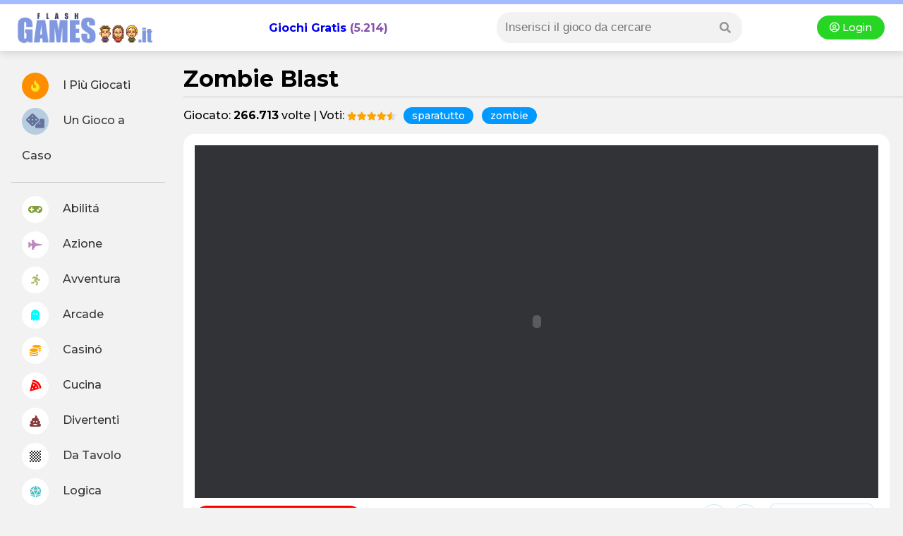

--- FILE ---
content_type: text/html
request_url: https://www.flashgames.it/zombie.blast.html
body_size: 10507
content:
<!DOCTYPE html>
<html xmlns="http://www.w3.org/1999/xhtml" lang="it">
	<head>
        <title>Zombie Blast - Flashgames.it</title>
        <meta http-equiv="Content-Type" content="text/html; charset=iso-8859-1">
		<meta http-equiv="Content-Security-Policy" content="upgrade-insecure-requests">
        <meta name="viewport" content="width=device-width, initial-scale=1">
		<meta name="description" content="Zombie Blast: Attenzione, i morti viventi sono in mezzo a noi, sbucano praticamente ovunque!
Guardatevi le spalle e spazzate via gli zombie in questa battaglia sanguinosa senza esclusione di colpi. Mettete fine alla loro vita sparandoli a vista! Collezionate le monete e comprate gli aggiornamenti per avere a disposizione armi ancora più potenti.

Si gioca con le FRECCE direzionali. Premete la SPACEBAR per sparare.">
<link rel="canonical" href="https://www.flashgames.it/zombie.blast.html" />
<link rel="image_src" href="https://www.flashgames.it/giochi/azione/zombie.blast/zombie.blast.jpg" />
<meta property="og:title" content="Zombie Blast"/>
<meta property="og:site_name" content="Flashgames.it"/> 
<meta property="og:image" content="https://www.flashgames.it/giochi/azione/zombie.blast/zombie.blast.jpg"/>
<meta name="robots" content="max-image-preview:larger">

<!--header -->
<!--<script type="text/javascript" async src='https://ads.talkscreativity.com/assets/publisher/flashgames/init.js' charset='utf-8'></script>-->

<style>
    #T_1, #D_1 { display: none; }
</style>


<!-- connect to domain of font files -->
<link rel="preconnect" href="https://fonts.gstatic.com" crossorigin>

<!-- optionally increase loading priority -->
<link rel="preload" as="style" href="https://fonts.googleapis.com/css2?family=Montserrat:wght@300;500;700;900&display=swap">

<!-- async CSS -->
<link rel="stylesheet" media="print" onload="this.onload=null;this.removeAttribute('media');" href="https://fonts.googleapis.com/css2?family=Montserrat:wght@300;500;700;900&display=swap">

<!-- no-JS fallback -->
<noscript>
    <link rel="stylesheet" href="https://fonts.googleapis.com/css2?family=Montserrat:wght@300;500;700;900&display=swap">
</noscript>

<!-- font awesome -->
<link rel="stylesheet" href="https://use.fontawesome.com/releases/v5.8.1/css/all.css" integrity="sha384-50oBUHEmvpQ+1lW4y57PTFmhCaXp0ML5d60M1M7uH2+nqUivzIebhndOJK28anvf" crossorigin="anonymous">

<script src="https://cdnjs.cloudflare.com/ajax/libs/jquery/3.5.1/jquery.min.js" integrity="sha512-bLT0Qm9VnAYZDflyKcBaQ2gg0hSYNQrJ8RilYldYQ1FxQYoCLtUjuuRuZo+fjqhx/qtq/1itJ0C2ejDxltZVFg==" crossorigin="anonymous"></script>


<link rel="stylesheet" href="/@style.css?1769299032">
<style>
h1 { margin: 0px; border-bottom: 1px solid #c6c6c6; padding-bottom: 6px; }
h2 { font-size: inherit; margin:16px 0px; font-size: 24px; }
.uppercase { text-transform:uppercase; font-size: 1.1em; }
</style>

<script>
$(document).ready(function(){
	$('.preferiti').click(function() {
		$(this).html("<i class='fas fa-spinner fa-spin'></i>");
		$action = $(this).attr('rel');
		$.ajax({
				url:"/include/apicenter.php?preferiti=" + $action +"&idgame=19100",
				type:'GET',
			   success:function(data){			   
				   if(data.indexOf('login') !== -1) {
					   $("body").append(data).slideDown("fast");
					   return;
				   }
				   
   				   $('body').append(data);
		   
				   if($action == "add") {
					   $('.preferiti').css('background-color', '#5c4a88');
					   $(".preferiti").attr('rel', 'del');
					   $(".preferiti").html("<i style='color:orange;' class=\"fas fa-star\"></i> Preferito");
				   }
				    if($action == "del") {
					   $('.preferiti').css('background-color', 'red');
					   $(".preferiti").attr('rel', 'add');
					   $(".preferiti").html("<i class='far fa-heart'></i> Aggiungi ai Preferiti");
					   
				   }
			   }
		});
	});
	
	$('.fa-thumbs-up, .fa-thumbs-down').click(function() {
		// $(this).html("<i class='fas fa-spinner fa-spin'></i>");
		$action = $(this).attr('rel');
		$.ajax({
				url:"/include/apicenter.php?voto=" + $action +"&idgame=19100",
				type:'GET',
			   success:function(data){			   				   
   				   $('body').append(data);
		   
				   if($action == "like") {
					   $('.fa-thumbs-up').css('background-color', '#5c4a88');
					   $(".fa-thumbs-up").attr('rel', 'dislike');
				   }
				    if($action == "dislike") {
					   $('.fa-thumbs-down').css('background-color', 'red');
					   $(".fa-thumbs-down").attr('rel', 'like');					   
				   }
			   }
		});
	});
	
	
	$('.modal_segnala').click(function() {
		$('.modal_login').show();
	});
	
	$('.segnala').click(function() {
		// confirm("Il gioco non si carica? Invia una segnalazione.");
		$.ajax({
				url:"/include/apicenter.php",
				type:'POST',
				data: { segnala: "zombie.blast"} ,
			   success:function(data){			   				   
   				   $('body').append(data);
				   alert("La segnalazione è stata inviata correttamente, grazie.");
				   $('.modal_login').fadeOut();
		  	   }
		});
	});
	
});


</script>

</head>

<body>

<!--header -->
<div id="header2020">
	<div style="background-color:#a4bbff; height:6px; flex: 0 1 100%;"></div>

    <div><i class="fa fa-bars showmenu nodesktop"></i></div>

	<div class="logo"><a title="Giochi Online - Flashgames.it" href="https://www.flashgames.it"><img alt="Flashgames.it - Giochi Online" src="https://web2.flashgames.it/img/logo.png" /></a></div>

    <h2 class="header_giochionline"><a style="text-decoration:none;" href="https://www.flashgames.it">Giochi Gratis</a> (5.214)</h2>

    <div class="searchbox">

    <i class="fa fa-search searchicon" aria-hidden="true"></i>

      	<div class="search">
            
<link rel="stylesheet" href="/js/autocomplete/dist/easy-autocomplete.min.css" />
<!--<script type="text/javascript" src="//ajax.googleapis.com/ajax/libs/jquery/1.4.2/jquery.min.js"></script>-->
<script type="text/javascript" src="/js/autocomplete/dist/jquery.easy-autocomplete.min.js"></script>

<style>

/* .container { margin:0px; padding:0px; width:auto; float:left; width:270px; margin-left:62px; display:inline; margin-top: -22px;  } */
#categories-basic { width:100%; border:none; padding:2px; border:0px; -webkit-appearance: none; box-shadow: inset 0px 0px 0px 0px red; }

input:focus { 
    outline: none !important;
    border:1px solid red;
    box-shadow: 0 0 10px #719ECE;
}

/* blocco dei risultati della ricerca */
.easy-autocomplete-container { width:150%; margin-left:-30px; margin-top:6px; box-shadow: 0px 3px 15px #888888; z-index:9999999; background-color:#fff; border-radius:12px; }
div.header-container p { margin:0px; }

.easy-autocomplete-container ul .eac-category { padding:10px 0px; font-style:normal; }
.easy-autocomplete-container ul .eac-category:first-of-type {  padding-top:0; }
.easy-autocomplete-container ul li { border-bottom:1px dotted #00FFFF; }

/* title dei gruppi */
div.header-container { background-color: #46bcfe; color: #fff; text-transform:uppercase; height:20px;line-height:20px;clear:both;overflow:hidden; font-size:12px; padding:4px 12px; margin-bottom:-8px; }

div.header-container p.left-align { float:left; font-weight:bold; }
.showall a { color: #F5C5FC; float:right; text-transform:lowercase; font-size:12px; }
.easy-autocomplete-container ul li div { word-break:normal; }

#no-results { padding:3px 10px; font-style:italic;box-shadow: 0px 3px 15px #888888; z-index:9999999; background-color:#fff;}

</style>
<div class="container">
<form method="GET" action="/ricerca.php">
<input class="motore_input suggest" id="categories-basic" name="giochi" />
</form>
</div>

<script>
jQuery( document ).ready(function( $ ) {
var click = 0; //tracciando il click evito che mi richiami la funzione onHide anche quando seleziona un risultato dalla lista.
var no_results = '<div id="no-results">Non ci sono risultati</div>';
var text_holder = null;

var options = {
	
  url: function(phrase) {
    return "/js/autocomplete/query_sparse.php";
  },
placeholder: "Inserisci il gioco da cercare",
  	getValue: 'riga1',
	categories: [

    {
        listLocation: "gruppi",
        maxNumberOfElements: 10,
        header: "<div class='header-container' style='background-color:orange;'><p class='left-align'>Categorie</p><p class='showall'><a id='ab-link' style='color:#fff' href=''>Mostra tutti >></a></p></div>"
    },

	{
        listLocation: "giochi",
        maxNumberOfElements: 10,
        header: "<div class='header-container'><p class='left-align'>Giochi</p><p class='showall'><a id='an-link' href=''>Mostra tutti >></a></p></div>"
    }

    ],
    list: {
    	onShowListEvent: function() {
			var res = encodeURIComponent($("#categories-basic").val());
			$('#an-link').attr('href','/listato.php?src='+res);
			// $('#re-link').attr('href','/racconti-erotici/search.php?racconti='+res);
		},
		onLoadEvent:function() {
			console.log('carica');
			text_holder = $("#categories-basic").val();
			if($("#categories-basic").length > 0) {
			if($("#no-results").length > 0) {
				$("#no-results").remove();
				//ga('send', 'event', 'Ricerca', 'Trovato', $("#categories-basic").val());
				}
			}
			if($("#categories-basic").length == 0) {
			if($("#no-results").length <= 0) {
				$("#categories-basic").after(no_results);
					//ga('send', 'event', 'Ricerca', 'Non Trovato', text_holder);
				}
			} 
		},
		onClickEvent: function() {
			//ga('send', 'event', 'Ricerca', 'Trovato', text_holder);
			
		},
		/*onHideListEvent: function() {
			
			if(click == 0) {
				if($("#categories-basic").getItems().length > 0) {
					ga('send', 'event', 'Ricerca', 'non trovato', $("#categories-basic").val());
				}
			}			
		},*/
        maxNumberOfElements: 20
    },
  ajaxSettings: {
    dataType: "json",
    method: "GET",
    data: {
      dataType: "json"
    }
  },
  minCharNumber: 4,
  template: {
		type: "custom",
		method: function(value, item) {
			var vip = '';
			var addriga2 = '';
			if(item.vip && item.vip > 0) {
				vip = '<img src="https://img.annunci69.it/img/vip_badge.png" style="padding-left:3px;" width="20"/>';
			}
			if(item.nomeforum) { //per i forum aggiunge nome forum
				addriga2 = ' risposte | Pubblicato in '+item.nomeforum;
			}
			if(item.riga21) { //per gli Annunci aggiunge la regione
				addriga2 = ', '+item.riga21;
			}
			return "<a class='titolo_celeste_elenco' href='"+item.link+"'><div style='display:inline-block;padding-right:10px; vertical-align:top;position:relative;'><div style='width:50px; height:50px; background-color:#fff; background-image:url(" + item.img + "); background-size:cover; background-position:center center; background-repeat:none; float:left; margin-left:-5px;'></div></div><div style='display:inline-block;width:80%;position:relative;'>"+ value + vip + "<br><span style='font-size:12px;color:#999;'>"+item.riga2+ addriga2 +"</span></div></a>";
		}
	},
  preparePostData: function(data) {
    data.q = encodeURIComponent($("#categories-basic").val());
    return data;
  },
  requestDelay: 400
  
}; 
$("#categories-basic").easyAutocomplete(options);
//$j('#categories-basic').removeAttr('style');
});
</script>        </div>
    </div>

    <div class="login nomobile dropdown">
    	<a href="/accedi.php"><i class="far fa-user-circle"></i> Login </a>    </div>
</div>
<div id="O_SKIN"></div> <!-- talksmedia skin -->

<div id="container">

<!--menu left -->
<script>
$(document).ready(function() {
	$(".showmenu").click(function(){
	  $("#menu-left").slideToggle('fast');
	});
	$(".searchicon").click(function(){
	  $(".search").fadeToggle('fast');
	});
});
</script>


<div id="menu-left">

<div class="login onlymobile dropdown">
    	<a href="/accedi.php"><i class="far fa-user-circle"></i> Accedi </a>    </div>

    <ul>
    <li><a href="//www.flashgames.it/top100"><i style="color:#ffe025; background: #ff8d00;" class="fas fa-fire"></i> I Più Giocati</a></li>
    <li><a href="//www.flashgames.it/ricerca.php?rand"><i style="color:#65729d; background: #b7cddf; font-size: 21px;" class="fas fa-dice"></i> Un Gioco a Caso</a></li>
    <li style="border-bottom:1px solid #CCC; margin: 12px 0px;"></li>
<li><a  href="//www.flashgames.it/giochi-online/giochi-abilita.html"><i style="color: #829f3c;" class="fas fa-gamepad"></i> Abilitá</a></li>

<li><a  href="//www.flashgames.it/giochi-online/giochi-azione.html"><i style="color: #bd86be;" class="fas fa-fighter-jet"></i> Azione</a></li>

<li><a  href="//www.flashgames.it/giochi-online/giochi-avventura.html"><i style="color: #adba65;" class="fas fa-running"></i> Avventura</a></li>

<li><a href="//www.flashgames.it/giochi-flash/arcade.html"><i style="color: #00ffff;" class="fas fa-ghost"></i> Arcade</a></li>

<li><a  href="//www.flashgames.it/giochi-online/casino-online.html"><i style="color: orange;" class="fas fa-coins"></i> Casinó</a></li>

<li><a href="//www.flashgames.it/giochi-flash/cucina.html"><i style="color: red;" class="fas fa-pizza-slice"></i> Cucina</a></li>

<li><a  href="//www.flashgames.it/giochi-online/giochi-divertenti.html"><i style="color: #883b3b;" class="fas fa-poo"></i> Divertenti</a></li>

<li><a  href="//www.flashgames.it/giochi-online/giochi-datavolo.html"><i class="fas fa-chess-board"></i> Da Tavolo</a></li>

<li><a  href="//www.flashgames.it/giochi-online/giochi-logica.html"><i style="color: #4ebec2;" class="fas fa-dice-d20"></i> Logica</a></li>

<li><a  href="//www.flashgames.it/giochi-online/giochi-puzzle.html"><i style="color: #69c468;" class="fas fa-puzzle-piece"></i> Puzzle</a></li>

<li><a  href="//www.flashgames.it/giochi-online/giochi-ragazze.html"><i style="color: #d2d21a;" class="fas fa-gem"></i> Ragazze</a></li>

<li><a  href="//www.flashgames.it/giochi-online/giochi-sportivi.html"><i style="color: #539fe1;" class="fas fa-tshirt"></i> Sport</a></li>

</ul>
</div>
    
<div id="mainpage">

<h1>Zombie Blast</h1>

<!-- talksmedia destro -->
<style>
@media only screen and (max-width: 1600px) { #C_1 { display:none; } }
</style>
<div id="C_1" class="nomobile" style="height:600px; position: fixed; top: 190px; left: 1500px;"></div>



<div class="topinfo_gioco">
    Giocato: <strong>266.713</strong> volte | 
    
    Voti: <div class="rating-box" style="font-size:12px;">
        <div class="rating" style="width:90%;"></div>
    </div>
<div class="onlymobile" style="padding: 4px;"></div>

<script type="application/ld+json">
{"@context":"https://schema.org","@type":"WebApplication","applicationCategory":"Game","url":"https://www.flashgames.it/zombie.blast.html","name":"Zombie Blast","image":"https://www.flashgames.it/giochi/azione/zombie.blast/zombie.blast.jpg","browserRequirements":"","aggregateRating":{"@type":"AggregateRating","ratingValue":4.5,"ratingCount":476,"bestRating":"5","worstRating":"0"},"description":"Attenzione, i morti viventi sono in mezzo a noi, sbucano praticamente ovunque!
Guardatevi le..."}
</script>

<a class="tagslabel" href='/giochi/sparatutto'>sparatutto</a><a class="tagslabel" href='/giochi/zombie'>zombie</a></div>

<script type="application/ld+json">
{
	"@context": "http://schema.org",
	"@type": "BreadcrumbList",
	"itemListElement": [{
			"@type": "ListItem",
			"position": 1,
			"item": {
				"@type": "Thing",
				"@id": "/",
				"name": "Flashgames.it"
			}
		}
        
		,{
			"@type": "ListItem",
			"position": 2,
			"item": {
				"@type": "Thing",
				"@id": "/giochi/azione",
				"name": "azione"
			}
		}
        
        
		,{
			"@type": "ListItem",
			"position": 3,
			"item": {
				"@type": "Thing",
				"@id": "/giochi/zombie",
				"name": "zombie"
			}
		}
		
	]
}
</script>


<style>
.topinfo_gioco { padding:12px 0px; }
.div_gioco { background:#fff; width: min-content; padding: 16px; border-radius: 16px; min-width: 95%;  text-align:center; }
#game { width: 800px; margin: 0px auto; height:500px; /*background:#fff;*/ }
#game iframe { width: 800px; height:500px; }

@media only screen and (max-width: 900px) {
	.topinfo_gioco { text-align:center; color:#666; font-size:0.8em; padding:12px; }
	.topinfo_gioco .tagslabel { font-size:13px; }
	.div_gioco { width:auto; min-width: inherit; }
	#game { width:100%; }
	#game iframe { width:100%; }
}
</style>

<!-- gioco -->
<div class="div_gioco">

<div style="background:#323336;">


<div id="game">





<style>
@media screen and (max-width: 750px) {
h3 { padding: 16px; text-align: center;}
#mobigame { position: relative; border-radius: 20px; height: 100%; overflow: hidden; width: 100%; text-align: center; }
.fullscreen { position: fixed; display:block; width: 100%!important; height: 100%!important; top: 0; left: 0; z-index: 99; background:#fff; }
#game iframe { display:none; } 
#game { height: 400px; }
.newtop_front { position: absolute; top: 50%; left: 50%; transform: translate(-50%, -50%); width: 90%; }
.back { position:absolute; display:none; z-index:999; background:#CCC; top:100px; left:0px; padding:4px 12px; color: #0099ff; }
}
</style>

<script>
$(document).ready(function(){
	$(".launcher").click(function(){
	  $("#game").addClass("fullscreen");
	  $("#game iframe").addClass("fullscreen");
	  $("#mobigame").hide();
	  $(".back, #game iframe").show();
	});
	
	$(".back").click(function(){
	  $("#game, #game iframe").removeClass("fullscreen");
	  $("iframe").show();
	  $(".back").hide();
	});
});
</script>
<!-- launcher mobile -->
<div id="mobigame" class="onlymobile">
     <div class="newtop_bg" style="background:linear-gradient(           rgba(0, 0, 0, 0.31),            rgba(0, 0, 0, 0.56)         ), url('//web2.flashgames.it/giochi/azione/zombie.blast/zombie.blast.jpg'); background-size: cover!important; position: absolute;"></div>
    
    <div class="newtop_front">
    <a class="launcher" title="Gioca gratis a Zombie Blast" href="#">
    <img alt="Zombie Blast" style="border-radius:20px; height: 150px; width: 150px; object-fit: cover;"  src="//web2.flashgames.it/giochi/azione/zombie.blast/zombie.blast.jpg"><br>
    <span class="tagslabel" style="padding: 6px 20px; margin: 20px;">GIOCA</span>
    </a>
    </div>    
    
</div>

<div class="back" style="display:none;"><i class="fas fa-arrow-circle-left"></i></div>


<iframe src="https://www.flashgames.it/giochi/azione/zombie.blast/game2.php" frameborder="0" scrolling="no" marginheight="0" marginwidth="0"></iframe>


			
</div>
</div>
<!-- like -->

<div id="T_1"></div> <!-- talksmedia masthead -->

<style>
.pulsantiera { flex-direction: row; flex-wrap: wrap; width: -webkit-fill-available; display: flex; justify-content: space-between; align-items: center; }
.preferiti { background: #ff0000; font-size: 16px; font-weight: 700; padding: 8px 20px; margin: 8px 0px; color: #fff;}
.like { margin:8px; }
.like i { cursor:pointer; background: #ffffff; border: 1px solid #c3e6ff; color: #5077b8; }
.like i:hover { background:#6b8ced; color:#fff; }
.like .voted { background:#6b8ced; color:#fff; }
.fa-share-square { padding: 10px 24px; margin-left: 12px; color: brown; border-radius: 6px; background: @antiquewhite!important;}
[data-placeholder]:empty:before{
  content: attr(data-placeholder);
  color: #888;
  font-style: italic;
}
.istruzioni { padding:12px; text-align:left; }
.istruzioni_img { float:left; margin-right:20px; border-radius: 12px; }
@media only screen and (max-width: 900px) { 
	.istruzioni { padding:0px; margin:2px; }
	.istruzioni_img { float:none; } 
	.istruzioni p { font-size: 16px; color:#666; }
}
</style>

<div class="pulsantiera">

    <div>
        <a class="tagslabel preferiti" href="javascript:void(0);" rel="add"><i class="far fa-heart"></i> Aggiungi ai Preferiti</a>    </div>
    
    <div class="like">
    
        
    <i class="far fa-thumbs-up circle_icon " rel="like"></i>
    <i class="far fa-thumbs-down circle_icon " rel="dislike"></i>
    
    <div class="dropdown" style="display: inline-block;">
    <i class="far fa-share-square dropbtn"><span style="font-family: Arial, Helvetica, sans-serif; font-weight:600; font-size:12px; height: 18px;"> INVIA GIOCO </span> </i>
    
    <div class="dropdown-content" style="text-align:left;">
<a href="https://www.facebook.com/sharer/sharer.php?u=https://www.flashgames.it/zombie.blast.html" target="_new"><i class="fab fa-facebook"></i> Facebook</a>
<a href="https://twitter.com/intent/tweet?url=https://www.flashgames.it/zombie.blast.html" target="_blank"><i style="color:#09C" class="fab fa-twitter-square"></i> Twitter</a>
<a href="whatsapp://send?text=https://www.flashgames.it/zombie.blast.html%0ASfida? :-)" target="_blank"><i style="color:#6C3;" class="fab fa-whatsapp-square"></i> Whatsapp</a>
<a href="javascript:void();" rel="nofollow" class="modal_segnala"><i style="color:#6C3;" class="fas fa-bug"></i> Segnala Malfunzionamento</a></div>
    
    </div>
    
    
    </div>
</div>

<!-- modal segnala -->
<div class="modal_login" style="display:none; height:100%; width:100%; z-index:20; position:fixed; background:#000; top: 0; background: rgba(0, 0, 0, 0.68); left: 0;">

<div class="boxshadow" style="width:400px; height:auto; font-size:15px;">
	<h2>Segnala un Problema</h2>
    Zombie Blast non si carica? Segnalacelo, provvederemo subito a verificarlo.<br><br>
   		<a href="#" style="padding:10px 20px;" class="tagslabel segnala">Segnala</a>
</div>

</div>

<!-- istruzioni -->
<div class="latest_box istruzioni">


<h2 class="uppercase">Come si gioca a Zombie Blast</h2>

<img class="istruzioni_img" alt="Zombie Blast" src="//web2.flashgames.it/giochi/azione/zombie.blast/zombie.blast_m.jpg" width="180" height="106">

    <p>Attenzione, i morti viventi sono in mezzo a noi, sbucano praticamente ovunque!<br />
Guardatevi le spalle e spazzate via gli zombie in questa battaglia sanguinosa senza esclusione di colpi. Mettete fine alla loro vita sparandoli a vista! Collezionate le monete e comprate gli aggiornamenti per avere a disposizione armi ancora più potenti.<br />
<br />
<h3 style="margin-top: 50px;" class="uppercase"><i style="color: #ffffff; background: #4dc862;" class="fas fa-gamepad circle_icon"></i> Comandi di Gioco:</h3><p style="background: #f0f8ec; padding: 24px; border-radius: 8px;"><img align="absmiddle" src="/img/tasti.gif" alt="istruzioni" style="margin-right:5px; display:none;" /> Si gioca con le FRECCE direzionali. Premete la SPACEBAR per sparare.</p></p>
</div>

</div>

<br>
<!-- commenti tagboard -->


<div class="commenti">
<h2 class="uppercase">Commenti 4 </h2>

<script>
$(document).ready(function(){
	// invio chat
	$('.send_comment').click(function() {
		var text = $('.commento_Box').text();
		
		if (text.length < 6) {
			alert("Commento troppo breve");
			return;
		}
		
					window.location.replace("https://www.flashgames.it/registrazione.php"); 
			return;
			
		
		$.post("/include/apicenter.php?sendcomment",
		  {
			icona_gioco: "zombie.blast",
			testo: text
		  },
		  function(data, status){
		 		$(".text_sent").append("<div class='commento_inviato'><strong></strong>: " + text + "</div>");
				 $('.commento_Box, .send_comment').fadeOut();
		  });
	});
	
	// btn
	$('.commento_Box').click(function() {
			$('.send_comment').fadeIn();
	});
	
});
</script>

<style>
.commenti { margin: 12px;}
.commento_inviato { padding: 12px; border-bottom: 1px solid #d5cece; margin-bottom: 6px;}
.send_comment { border:none; padding:4px 12px; display:none; cursor:pointer;}
</style>

<div id="BLOCCO_COMM">
<div class="commento_Box" contenteditable="true" data-placeholder="Scrivi un Commento..." style="background:#e1e1e1; padding:18px; margin:6px; border-radius:6px; max-width:800px;"></div>
<button class="send_comment tagslabel">Invia</button>
</div>

<div class="text_sent"></div>
<br>

    	
    <div class="TFtable"  style="padding:6px 0px; font-size:1em; color:#666; word-wrap: break-word;">
    	
        <img style="border-radius:50%; width:50px; float:left;" src="//web2.flashgames.it/img/noavatar_m50.gif"/>
		<div style="margin-left:70px;">
			<strong><a style="color:#666;" href="/user/johnbubuz">johnbubuz</a></strong> 
		  <br />
            E-Pi-CO !        </div>
    </div>
	<br clear="all" />
		
    <div class="TFtable"  style="padding:6px 0px; font-size:1em; color:#666; word-wrap: break-word;">
    	
        <img style="border-radius:50%; width:50px; float:left;" src="//web2.flashgames.it/avatar/user/8/2735458/2735458-50.jpg"/>
		<div style="margin-left:70px;">
			<strong><a style="color:#666;" href="/user/Birillo007">Birillo007</a></strong> 
		  <br />
            mi sono divertito :D         </div>
    </div>
	<br clear="all" />
		
    <div class="TFtable"  style="padding:6px 0px; font-size:1em; color:#666; word-wrap: break-word;">
    	
        <img style="border-radius:50%; width:50px; float:left;" src="//web2.flashgames.it/avatar/user/2/2445642/2445642-50.jpg"/>
		<div style="margin-left:70px;">
			<strong><a style="color:#666;" href="/user/SoldatoEliteMatteo">SoldatoEliteMatteo</a></strong> 
		  <br />
            ma ciucciami il pisello  :D         </div>
    </div>
	<br clear="all" />
		
    <div class="TFtable"  style="padding:6px 0px; font-size:1em; color:#666; word-wrap: break-word;">
    	
        <img style="border-radius:50%; width:50px; float:left;" src="//web2.flashgames.it/avatar/user/7/2501437/2501437-50.jpg"/>
		<div style="margin-left:70px;">
			<strong><a style="color:#666;" href="/user/ANGY771">ANGY771</a></strong> 
		  <br />
            Facciamoli fuori sti zombie  :D         </div>
    </div>
	<br clear="all" />
	
	</div>

<br>
<br>
<!-- giochi simili a questo -->
<h3>ALTRI GIOCHI SIMILI A ZOMBIE BLAST</h3>

<div id="giochi_random">
<div class="giochi_rand boxshadow">

		<div style="text-transform:uppercase; font-variant:small-caps; font-size:13px;">
		<a href="/giochi/zombie" title="giochi zombie" class="txt_semplice">GIOCO zombie</a>
		</div>

					<div style="margin-bottom:4px;">	
									
					<a class="alpha" title="gioca a SAS Zombie Assault 4" href="/sas.zombie.assault4.html"><img alt="SAS Zombie Assault 4" src="//web2.flashgames.it/giochi/azione/sas.zombie.assault4/sas.zombie.assault4_m.jpg" width="100%" border="0" style="border-radius:10px; margin:5px 0px 5px 0px; height:auto;"/></a>	
					
                    <a style=" font-weight:bold; color: #009; text-decoration:none; font-size:15px;  text-transform:uppercase;" title="SAS Zombie Assault 4" href="/sas.zombie.assault4.html">
					SAS Zombie Assault 4</a>
		</div>	
					<a style="color:#666; font-size:0.9em;" href="/sas.zombie.assault4.html">Siamo nell’anno 3104 e la fuoriuscita del...</a>
                    
                    <a href="/sas.zombie.assault4.html" class="tagslabel" style="background:orange; color:#fff; display:block; display: table; margin:6px 0px;">Gioca</a>
					
					
</div>
<div class="giochi_rand boxshadow">

		<div style="text-transform:uppercase; font-variant:small-caps; font-size:13px;">
		<a href="/giochi/sparatutto" title="giochi sparatutto" class="txt_semplice">GIOCO sparatutto</a>
		</div>

					<div style="margin-bottom:4px;">	
									
					<a class="alpha" title="gioca a Decision 3" href="/decision3.html"><img alt="Decision 3" src="//web2.flashgames.it/giochi/azione/decision3/decision3_m.jpg" width="100%" border="0" style="border-radius:10px; margin:5px 0px 5px 0px; height:auto;"/></a>	
					
                    <a style=" font-weight:bold; color: #009; text-decoration:none; font-size:15px;  text-transform:uppercase;" title="Decision 3" href="/decision3.html">
					Decision 3</a>
		</div>	
					<a style="color:#666; font-size:0.9em;" href="/decision3.html">Una nuova città per una nuova avventura in...</a>
                    
                    <a href="/decision3.html" class="tagslabel" style="background:orange; color:#fff; display:block; display: table; margin:6px 0px;">Gioca</a>
					
					
</div>
<div class="giochi_rand boxshadow">

		<div style="text-transform:uppercase; font-variant:small-caps; font-size:13px;">
		<a href="/giochi/sparatutto" title="giochi sparatutto" class="txt_semplice">GIOCO sparatutto</a>
		</div>

					<div style="margin-bottom:4px;">	
									
					<a class="alpha" title="gioca a Radioactive Teddy Bear Zombies" href="/radioactive.tb.zombies.html"><img alt="Radioactive Teddy Bear Zombies" src="//web2.flashgames.it/giochi/azione/radioactive.tb.zombies/radioactive.tb.zombies_m.jpg" width="100%" border="0" style="border-radius:10px; margin:5px 0px 5px 0px; height:auto;"/></a>	
					
                    <a style=" font-weight:bold; color: #009; text-decoration:none; font-size:15px;  text-transform:uppercase;" title="Radioactive Teddy Bear Zombies" href="/radioactive.tb.zombies.html">
					Radioactive Teddy</a>
		</div>	
					<a style="color:#666; font-size:0.9em;" href="/radioactive.tb.zombies.html">Il vostro nome è Cody Durkin, un disadattato...</a>
                    
                    <a href="/radioactive.tb.zombies.html" class="tagslabel" style="background:orange; color:#fff; display:block; display: table; margin:6px 0px;">Gioca</a>
					
					
</div>
<div class="giochi_rand boxshadow">

		<div style="text-transform:uppercase; font-variant:small-caps; font-size:13px;">
		<a href="/giochi/fps" title="giochi fps" class="txt_semplice">GIOCO fps</a>
		</div>

					<div style="margin-bottom:4px;">	
									
					<a class="alpha" title="gioca a Dead Void" href="/dead.void.html"><img alt="Dead Void" src="//web2.flashgames.it/giochi/azione/dead.void/dead.void_m.jpg" width="100%" border="0" style="border-radius:10px; margin:5px 0px 5px 0px; height:auto;"/></a>	
					
                    <a style=" font-weight:bold; color: #009; text-decoration:none; font-size:15px;  text-transform:uppercase;" title="Dead Void" href="/dead.void.html">
					Dead Void</a>
		</div>	
					<a style="color:#666; font-size:0.9em;" href="/dead.void.html">Strani rumori e versi si sentono fuori alla...</a>
                    
                    <a href="/dead.void.html" class="tagslabel" style="background:orange; color:#fff; display:block; display: table; margin:6px 0px;">Gioca</a>
					
					
</div>
<div class="giochi_rand boxshadow">

		<div style="text-transform:uppercase; font-variant:small-caps; font-size:13px;">
		<a href="/giochi/zombie" title="giochi zombie" class="txt_semplice">GIOCO zombie</a>
		</div>

					<div style="margin-bottom:4px;">	
									
					<a class="alpha" title="gioca a Zombie Showdown" href="/zombie.showdown.html"><img alt="Zombie Showdown" src="//web2.flashgames.it/giochi/azione/zombie.showdown/zombie.showdown_m.jpg" width="100%" border="0" style="border-radius:10px; margin:5px 0px 5px 0px; height:auto;"/></a>	
					
                    <a style=" font-weight:bold; color: #009; text-decoration:none; font-size:15px;  text-transform:uppercase;" title="Zombie Showdown" href="/zombie.showdown.html">
					Zombie Showdown</a>
		</div>	
					<a style="color:#666; font-size:0.9em;" href="/zombie.showdown.html">E’ arrivato il momento decisivo per far...</a>
                    
                    <a href="/zombie.showdown.html" class="tagslabel" style="background:orange; color:#fff; display:block; display: table; margin:6px 0px;">Gioca</a>
					
					
</div>
<div class="giochi_rand boxshadow">

		<div style="text-transform:uppercase; font-variant:small-caps; font-size:13px;">
		<a href="/giochi/sparatutto" title="giochi sparatutto" class="txt_semplice">GIOCO sparatutto</a>
		</div>

					<div style="margin-bottom:4px;">	
									
					<a class="alpha" title="gioca a K.U.L.I - Kill Until the Last Infected" href="/kuli.html"><img alt="K.U.L.I - Kill Until the Last Infected" src="//web2.flashgames.it/giochi/azione/kuli/kuli_m.jpg" width="100%" border="0" style="border-radius:10px; margin:5px 0px 5px 0px; height:auto;"/></a>	
					
                    <a style=" font-weight:bold; color: #009; text-decoration:none; font-size:15px;  text-transform:uppercase;" title="K.U.L.I - Kill Until the Last Infected" href="/kuli.html">
					K.U.L.I - Kill</a>
		</div>	
					<a style="color:#666; font-size:0.9em;" href="/kuli.html">In un mondo apocalittico, la minaccia dei...</a>
                    
                    <a href="/kuli.html" class="tagslabel" style="background:orange; color:#fff; display:block; display: table; margin:6px 0px;">Gioca</a>
					
					
</div>
<div class="giochi_rand boxshadow">

		<div style="text-transform:uppercase; font-variant:small-caps; font-size:13px;">
		<a href="/giochi/zombie" title="giochi zombie" class="txt_semplice">GIOCO zombie</a>
		</div>

					<div style="margin-bottom:4px;">	
									
					<a class="alpha" title="gioca a Zombies Night" href="/zombies.night.html"><img alt="Zombies Night" src="//web2.flashgames.it/giochi/azione/zombies.night/zombies.night_m.jpg" width="100%" border="0" style="border-radius:10px; margin:5px 0px 5px 0px; height:auto;"/></a>	
					
                    <a style=" font-weight:bold; color: #009; text-decoration:none; font-size:15px;  text-transform:uppercase;" title="Zombies Night" href="/zombies.night.html">
					Zombies Night</a>
		</div>	
					<a style="color:#666; font-size:0.9em;" href="/zombies.night.html">Difendetevi da una vera e propria invasione...</a>
                    
                    <a href="/zombies.night.html" class="tagslabel" style="background:orange; color:#fff; display:block; display: table; margin:6px 0px;">Gioca</a>
					
					
</div>
<div class="giochi_rand boxshadow">

		<div style="text-transform:uppercase; font-variant:small-caps; font-size:13px;">
		<a href="/giochi/sparatutto" title="giochi sparatutto" class="txt_semplice">GIOCO sparatutto</a>
		</div>

					<div style="margin-bottom:4px;">	
									
					<a class="alpha" title="gioca a Carnage TV" href="/carnage.tv.html"><img alt="Carnage TV" src="//web2.flashgames.it/giochi/azione/carnage.tv/carnage.tv_m.jpg" width="100%" border="0" style="border-radius:10px; margin:5px 0px 5px 0px; height:auto;"/></a>	
					
                    <a style=" font-weight:bold; color: #009; text-decoration:none; font-size:15px;  text-transform:uppercase;" title="Carnage TV" href="/carnage.tv.html">
					Carnage TV</a>
		</div>	
					<a style="color:#666; font-size:0.9em;" href="/carnage.tv.html">Chi di ricorda la mitica serie arcade Smash...</a>
                    
                    <a href="/carnage.tv.html" class="tagslabel" style="background:orange; color:#fff; display:block; display: table; margin:6px 0px;">Gioca</a>
					
					
</div>
<div class="giochi_rand boxshadow">

		<div style="text-transform:uppercase; font-variant:small-caps; font-size:13px;">
		<a href="/giochi/sparatutto" title="giochi sparatutto" class="txt_semplice">GIOCO sparatutto</a>
		</div>

					<div style="margin-bottom:4px;">	
									
					<a class="alpha" title="gioca a Dark Days" href="/dark.days.html"><img alt="Dark Days" src="//web2.flashgames.it/giochi/azione/dark.days/dark.days_m.jpg" width="100%" border="0" style="border-radius:10px; margin:5px 0px 5px 0px; height:auto;"/></a>	
					
                    <a style=" font-weight:bold; color: #009; text-decoration:none; font-size:15px;  text-transform:uppercase;" title="Dark Days" href="/dark.days.html">
					Dark Days</a>
		</div>	
					<a style="color:#666; font-size:0.9em;" href="/dark.days.html">La notte è buia e pericolosa: una terribile...</a>
                    
                    <a href="/dark.days.html" class="tagslabel" style="background:orange; color:#fff; display:block; display: table; margin:6px 0px;">Gioca</a>
					
					
</div>
<div class="giochi_rand boxshadow">

		<div style="text-transform:uppercase; font-variant:small-caps; font-size:13px;">
		<a href="/giochi/sparatutto" title="giochi sparatutto" class="txt_semplice">GIOCO sparatutto</a>
		</div>

					<div style="margin-bottom:4px;">	
									
					<a class="alpha" title="gioca a Dark Dayz - Prologue" href="/dark.dayz.prologue.html"><img alt="Dark Dayz - Prologue" src="//web2.flashgames.it/giochi/azione/dark.dayz.prologue/dark.dayz.prologue_m.jpg" width="100%" border="0" style="border-radius:10px; margin:5px 0px 5px 0px; height:auto;"/></a>	
					
                    <a style=" font-weight:bold; color: #009; text-decoration:none; font-size:15px;  text-transform:uppercase;" title="Dark Dayz - Prologue" href="/dark.dayz.prologue.html">
					Dark Dayz - Prologue</a>
		</div>	
					<a style="color:#666; font-size:0.9em;" href="/dark.dayz.prologue.html">A cinque anni di distanza dal contagio, il...</a>
                    
                    <a href="/dark.dayz.prologue.html" class="tagslabel" style="background:orange; color:#fff; display:block; display: table; margin:6px 0px;">Gioca</a>
					
					
</div>
<div class="giochi_rand boxshadow">

		<div style="text-transform:uppercase; font-variant:small-caps; font-size:13px;">
		<a href="/giochi/zombie" title="giochi zombie" class="txt_semplice">GIOCO zombie</a>
		</div>

					<div style="margin-bottom:4px;">	
									
					<a class="alpha" title="gioca a Zombie Hazard" href="/zombie.hazard.html"><img alt="Zombie Hazard" src="//web2.flashgames.it/giochi/azione/zombie.hazard/zombie.hazard_m.jpg" width="100%" border="0" style="border-radius:10px; margin:5px 0px 5px 0px; height:auto;"/></a>	
					
                    <a style=" font-weight:bold; color: #009; text-decoration:none; font-size:15px;  text-transform:uppercase;" title="Zombie Hazard" href="/zombie.hazard.html">
					Zombie Hazard</a>
		</div>	
					<a style="color:#666; font-size:0.9em;" href="/zombie.hazard.html">La minaccia zombie si è fatta concreta:...</a>
                    
                    <a href="/zombie.hazard.html" class="tagslabel" style="background:orange; color:#fff; display:block; display: table; margin:6px 0px;">Gioca</a>
					
					
</div>
<div class="giochi_rand boxshadow">

		<div style="text-transform:uppercase; font-variant:small-caps; font-size:13px;">
		<a href="/giochi/sparatutto" title="giochi sparatutto" class="txt_semplice">GIOCO sparatutto</a>
		</div>

					<div style="margin-bottom:4px;">	
									
					<a class="alpha" title="gioca a The Last Stand Game" href="/last.stand.game.html"><img alt="The Last Stand Game" src="//web2.flashgames.it/giochi/azione/last.stand.game/last.stand.game_m.jpg" width="100%" border="0" style="border-radius:10px; margin:5px 0px 5px 0px; height:auto;"/></a>	
					
                    <a style=" font-weight:bold; color: #009; text-decoration:none; font-size:15px;  text-transform:uppercase;" title="The Last Stand Game" href="/last.stand.game.html">
					The Last Stand Game</a>
		</div>	
					<a style="color:#666; font-size:0.9em;" href="/last.stand.game.html">Riuscirete a sopravvivere ad un terrificante...</a>
                    
                    <a href="/last.stand.game.html" class="tagslabel" style="background:orange; color:#fff; display:block; display: table; margin:6px 0px;">Gioca</a>
					
					
</div>
<div class="giochi_rand boxshadow">

		<div style="text-transform:uppercase; font-variant:small-caps; font-size:13px;">
		<a href="/giochi/sparatutto" title="giochi sparatutto" class="txt_semplice">GIOCO sparatutto</a>
		</div>

					<div style="margin-bottom:4px;">	
									
					<a class="alpha" title="gioca a Zombie Killers" href="/zombie.killers.html"><img alt="Zombie Killers" src="//web2.flashgames.it/giochi/azione/zombie.killers/zombie.killers_m.jpg" width="100%" border="0" style="border-radius:10px; margin:5px 0px 5px 0px; height:auto;"/></a>	
					
                    <a style=" font-weight:bold; color: #009; text-decoration:none; font-size:15px;  text-transform:uppercase;" title="Zombie Killers" href="/zombie.killers.html">
					Zombie Killers</a>
		</div>	
					<a style="color:#666; font-size:0.9em;" href="/zombie.killers.html">Il mondo è caduto preda di un virus che ha...</a>
                    
                    <a href="/zombie.killers.html" class="tagslabel" style="background:orange; color:#fff; display:block; display: table; margin:6px 0px;">Gioca</a>
					
					
</div>
<div class="giochi_rand boxshadow">

		<div style="text-transform:uppercase; font-variant:small-caps; font-size:13px;">
		<a href="/giochi/sparatutto" title="giochi sparatutto" class="txt_semplice">GIOCO sparatutto</a>
		</div>

					<div style="margin-bottom:4px;">	
									
					<a class="alpha" title="gioca a Wasteland Warriors" href="/wasteland.warriors.html"><img alt="Wasteland Warriors" src="//web2.flashgames.it/giochi/azione/wasteland.warriors/wasteland.warriors_m.jpg" width="100%" border="0" style="border-radius:10px; margin:5px 0px 5px 0px; height:auto;"/></a>	
					
                    <a style=" font-weight:bold; color: #009; text-decoration:none; font-size:15px;  text-transform:uppercase;" title="Wasteland Warriors" href="/wasteland.warriors.html">
					Wasteland Warriors</a>
		</div>	
					<a style="color:#666; font-size:0.9em;" href="/wasteland.warriors.html">Tutti in guardia, c’è l’offensiva dei morti...</a>
                    
                    <a href="/wasteland.warriors.html" class="tagslabel" style="background:orange; color:#fff; display:block; display: table; margin:6px 0px;">Gioca</a>
					
					
</div>
<div class="giochi_rand boxshadow">

		<div style="text-transform:uppercase; font-variant:small-caps; font-size:13px;">
		<a href="/giochi/sparatutto" title="giochi sparatutto" class="txt_semplice">GIOCO sparatutto</a>
		</div>

					<div style="margin-bottom:4px;">	
									
					<a class="alpha" title="gioca a Cold Station" href="/cold.station.html"><img alt="Cold Station" src="//web2.flashgames.it/giochi/azione/cold.station/cold.station_m.jpg" width="100%" border="0" style="border-radius:10px; margin:5px 0px 5px 0px; height:auto;"/></a>	
					
                    <a style=" font-weight:bold; color: #009; text-decoration:none; font-size:15px;  text-transform:uppercase;" title="Cold Station" href="/cold.station.html">
					Cold Station</a>
		</div>	
					<a style="color:#666; font-size:0.9em;" href="/cold.station.html">Ancora una volta vi trovate nei pasticci:...</a>
                    
                    <a href="/cold.station.html" class="tagslabel" style="background:orange; color:#fff; display:block; display: table; margin:6px 0px;">Gioca</a>
					
					
</div>
<br clear="all" />
</div>
    
</div> <!-- main page end -->
</div>

<footer>
<strong style="color: #586ead;">FLASHGAMES.IT</strong> by <a title="FormatC LTD" rel="noopener" href="https://www.formatcltd.com" target="_blank"><img border="0" alt="FORMATC GROUP LTD" align="absmiddle" src="//web2.flashgames.it/img/logo_formatc.png" width="72" height="14"></a>  2003-2021 TUTTI I DIRITTI RISERVATI 

<div style="float:right;">
<a href="https://www.flashgames.it" title="Giochi gratis online">Giochi Gratis</a> | <a title="Iscriviti" href="/registrazione.php">Iscriviti al sito </a> | <a href="https://www.flashgames.it/help/read.php?idgruppo=17&amp;q=265" class="txt_semplice">Cookies e Utilizzo del Sito</a> | <a href="https://www.flashgames.it/privacy.php" class="txt_semplice">Privacy</a> | <a href="/contatti.php">Scrivici</a>
</div>
</footer>


<!-- lazy -->
<script src="https://cdnjs.cloudflare.com/ajax/libs/jquery.lazy/1.7.11/jquery.lazy.min.js" integrity="sha512-eviLb3jW7+OaVLz5N3B5F0hpluwkLb8wTXHOTy0CyNaZM5IlShxX1nEbODak/C0k9UdsrWjqIBKOFY0ELCCArw==" crossorigin="anonymous"></script>
<script src="https://cdnjs.cloudflare.com/ajax/libs/jquery.lazy/1.7.11/jquery.lazy.plugins.js" integrity="sha512-+/Sdj6uywMdwvcdNCCbb4cSaiLiIz/tHyFr97ex++ynILaxFSW8u+fTMtJaTQza4BeU1RDMpWnh2Tl6XQVAjBA==" crossorigin="anonymous"></script>

	<script>
$(document).ready(function() {
	$(function() {
        $('.lazy').Lazy({
          effect: "fadeIn",
          effectTime: 300,
        });
    });
  });
</script>

<!-- Global site tag (gtag.js) - Google Analytics -->
<script async src="https://www.googletagmanager.com/gtag/js?id=UA-324538-2"></script>
<script>
  window.dataLayer = window.dataLayer || [];
  function gtag(){dataLayer.push(arguments);}
  gtag('js', new Date());

  gtag('config', 'UA-324538-2');
</script>
</body>
</html>

--- FILE ---
content_type: text/html
request_url: https://www.flashgames.it/giochi/azione/zombie.blast/game2.php
body_size: 180
content:
<!DOCTYPE html PUBLIC "-//W3C//DTD XHTML 1.0 Transitional//EN" "http://www.w3.org/TR/xhtml1/DTD/xhtml1-transitional.dtd">
<html xmlns="http://www.w3.org/1999/xhtml">
<head>
<meta http-equiv="Content-Type" content="text/html; charset=iso-8859-1" />
<title>Documento senza titolo</title>
</head>

<body>
<object classid="clsid:D27CDB6E-AE6D-11cf-96B8-444553540000" codebase="http://fpdownload2.macromedia.com/get/shockwave/cabs/flash/swflash.cab#version=9,0,16,0" width="800" height="500">
<param name="movie" value="http://www.flashgames.it/giochi/azione/zombie.blast/game.swf"><param name="quality" value="high"><param name="menu" value="false"><param name="wmode" value="direct"><embed src="https://www.flashgames.it/giochi/azione/zombie.blast/game.swf" width="800" height="500" quality="high" pluginspage="http://get.adobe.com/flashplayer" type="application/x-shockwave-flash" menu="false" wmode="direct"></embed></object>
</body>
</html>
